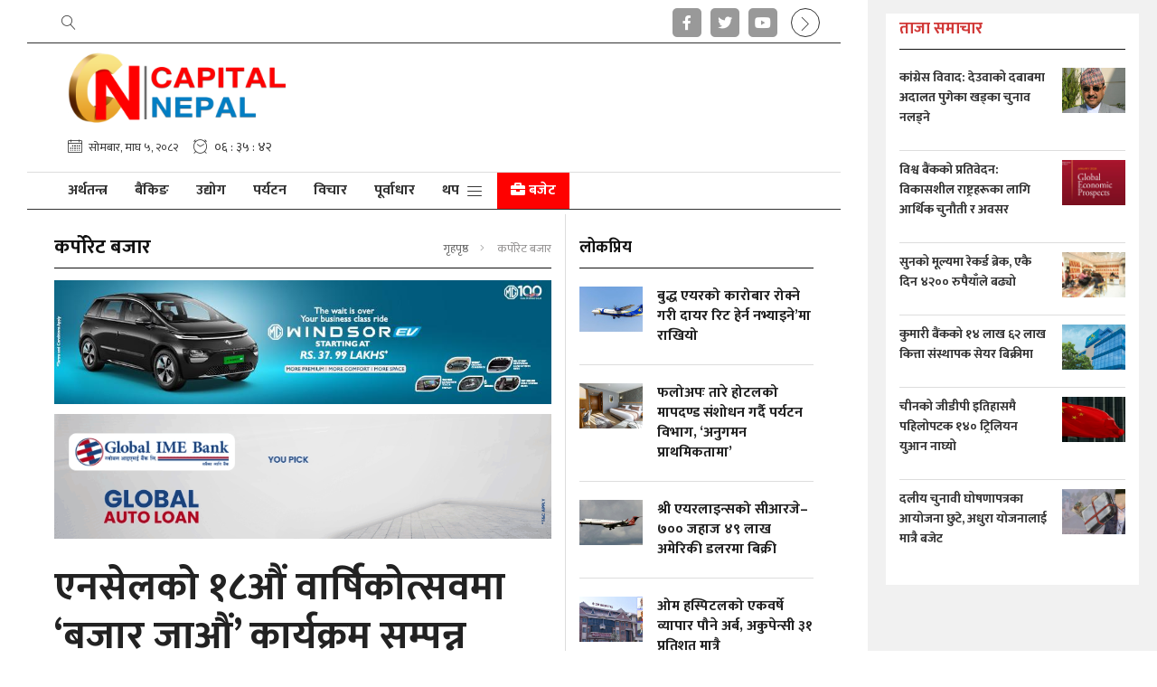

--- FILE ---
content_type: text/html; charset=UTF-8
request_url: https://www.capitalnepal.com/detail/42282
body_size: 13904
content:
<!--<header>-->
<!DOCTYPE html>
<html>

<head>
    
    <meta charset="">
    <meta http-equiv="X-UA-Compatible" content="ie=edge">
    <meta name="format-detection" content="telephone=no">
    <meta name="viewport" content="width=device-width, initial-scale=1">

    <title>एनसेलको १८औं वार्षिकोत्सवमा ‘बजार जाऔं’ कार्यक्रम सम्पन्न  - क्यापिटल नेपाल :: Capital Nepal - Nepali News Portal</title>
<meta property="og:title" content="एनसेलको १८औं वार्षिकोत्सवमा ‘बजार जाऔं’ कार्यक्रम सम्पन्न " />
<meta property="og:url" content="https://www.capitalnepal.com/detail/42282/" />
<meta property="og:description" content="" />
<meta property="og:image" content="https://www.capitalnepal.com/uploads/posts/380315622_357937813237233_7277437995372010222_n1695274075.jpg" />
<meta property="og:type" content="article" />
<meta property="og:site_name " content="एनसेलको १८औं वार्षिकोत्सवमा ‘बजार जाऔं’ कार्यक्रम सम्पन्न " />
<meta name="twitter:card" content="summary_large_image">
<meta name="twitter:site" content="">
<meta name="twitter:title" content="एनसेलको १८औं वार्षिकोत्सवमा ‘बजार जाऔं’ कार्यक्रम सम्पन्न ">
<meta name="twitter:description" content="">
<meta name="twitter:image" content="https://www.capitalnepal.com/uploads/posts/380315622_357937813237233_7277437995372010222_n1695274075.jpg">
<meta http-equiv="Content-Security-Policy" content="upgrade-insecure-requests">
<meta name="robots" content="index,follow" />
<meta name="keywords"
    content="एनसेलको, १८औं, वार्षिकोत्सवमा, ‘बजार, जाऔं’, कार्यक्रम, सम्पन्न , क्यापिटल नेपाल, एनसेलको १८औं वार्षिकोत्सवमा ‘बजार जाऔं’ कार्यक्रम सम्पन्न " />
    <meta name="author" content="क्यापिटल नेपाल :: एनसेलको १८औं वार्षिकोत्सवमा ‘बजार जाऔं’ कार्यक्रम सम्पन्न " />
<meta name="description" content="" />
<meta name="subject" content="Capital Nepal - Nepali News Portal">
<meta name="publisher" content="Capital Nepal - Nepali News Portal">

    <link rel="profile" href="https://gmpg.org/xfn/11">
    <link rel="icon" href="https://www.capitalnepal.com/themes/capitalnepal/images/favicon.png">
    <!--<main css>-->
    <link rel="stylesheet" href="https://www.capitalnepal.com/themes/capitalnepal/css/owl-carousel.css" type="text/css">
    <link rel="stylesheet" href="https://www.capitalnepal.com/themes/capitalnepal/css/animate.css" type="text/css">
    <link rel="stylesheet" href="https://www.capitalnepal.com/themes/capitalnepal/css/bootstrap.min.css" type="text/css">
    <link rel="stylesheet" href="https://cdn.linearicons.com/free/1.0.0/icon-font.min.css">
    <link rel="stylesheet" href="https://pro.fontawesome.com/releases/v5.10.0/css/all.css" type="text/css">
    <link rel="stylesheet" href="https://www.capitalnepal.com/themes/capitalnepal/css/magnific-popup.css" type="text/css" />
    <link rel="stylesheet" href="https://www.capitalnepal.com/themes/capitalnepal/css/news-ticker.css" type="text/css" />
    <link rel="stylesheet" href="https://www.capitalnepal.com/themes/capitalnepal/css/metisMenu.css" type="text/css" />
    <link rel="stylesheet" href="https://www.capitalnepal.com/themes/capitalnepal/css/style.css?v=1.9.0" type="text/css" />
    <link rel="stylesheet" href="https://www.capitalnepal.com/themes/capitalnepal/css/custom.css?v=1.0.0.0.4" type="text/css" />
    <!-- Google tag (gtag.js) -->
    <script async src="https://www.googletagmanager.com/gtag/js?id=G-DSXWVB2DW8"></script>
    <script>
        window.dataLayer = window.dataLayer || [];

        function gtag() {
            dataLayer.push(arguments);
        }
        gtag('js', new Date());

        gtag('config', 'G-DSXWVB2DW8');
    </script>

    <script async src="https://www.googletagmanager.com/gtag/js?id=UA-115570339-1"></script>
    <script>
        window.dataLayer = window.dataLayer || [];

        function gtag() {
            dataLayer.push(arguments);
        }
        gtag('js', new Date());
        gtag('config', 'UA-115570339-1');
    </script>

    <script type='text/javascript'
        src='https://platform-api.sharethis.com/js/sharethis.js?time=20260119122034#property=63e0c579501e200012b729a7&product=sop'
        async='async'></script>
</head>

<body class="sampadakiya-right-hide sampadakiya-right-default jacket-bigyaapan-open">

<!--<popup>-->
    


<!--</popup>-->

<!--<header>-->
<!--<mobile nav>-->
<div class="primary-panel">
    <div class="close-box"><span class="main-title">नेभिगेसन<span class="menu-close"><span
                    class="left-icon lnr lnr-cross"></span></span></span></div>
    <div class="menu-box">
        <!--<navigation starts>-->
<div class="navigation_boxs">

    <ul class="sidebar" id="side-menu">
        <li><a href="https://www.capitalnepal.com" title="गृहपृष्ठ" class="">गृहपृष्ठ</a></li>
                                    <li><a title="अर्थतन्त्र"
                        href="https://www.capitalnepal.com/arthatantra">अर्थतन्त्र</a>
                </li>
                                                <li><a title="बैंकिङ"
                        href="https://www.capitalnepal.com/banking">बैंकिङ</a>
                </li>
                                                <li><a title="उद्योग"
                        href="https://www.capitalnepal.com/udhyog">उद्योग</a>
                </li>
                                                <li><a title="पर्यटन"
                        href="https://www.capitalnepal.com/paryatan">पर्यटन</a>
                </li>
                                                <li><a title="विचार"
                        href="https://www.capitalnepal.com/bichar">विचार</a>
                </li>
                                                <li><a title="पूर्वाधार"
                        href="https://www.capitalnepal.com/purwadhar">पूर्वाधार</a>
                </li>
                                        <li>
                <a title="अन्य"><span class="fal fa-chevron-down arrow"></span>
                    अन्य
                </a>
                <ul class="mm-collapse">
                                                                                                        <li><a title="राजनीति"
                                        href="https://www.capitalnepal.com/rajaneeti">राजनीति</a>
                                </li>
                                                                                                                                                            <li><a title="प्रविधि"
                                        href="https://www.capitalnepal.com/suchana-prabidhi">प्रविधि</a>
                                </li>
                                                                                                                                                            <li><a title="समाज"
                                        href="https://www.capitalnepal.com/samaj">समाज</a>
                                </li>
                                                                                                                                                            <li><a title="सम्पादकीय"
                                        href="https://www.capitalnepal.com/editorial">सम्पादकीय</a>
                                </li>
                                                                                                                                                            <li><a title="सेयर"
                                        href="https://www.capitalnepal.com/share">सेयर</a>
                                </li>
                                                                                                                                                            <li><a title="कर्पोरेट बजार"
                                        href="https://www.capitalnepal.com/corporate-bajar">कर्पोरेट बजार</a>
                                </li>
                                                                                                                                                            <li><a title="सिफारिस"
                                        href="https://www.capitalnepal.com/referred">सिफारिस</a>
                                </li>
                                                                                                                                                            <li><a title="कला / साहित्य"
                                        href="https://www.capitalnepal.com/kala-sahitya">कला / साहित्य</a>
                                </li>
                                                                                                                                                            <li><a title="कृषि"
                                        href="https://www.capitalnepal.com/krishi">कृषि</a>
                                </li>
                                                                                                                                                            <li><a title="सहकारी"
                                        href="https://www.capitalnepal.com/sahakari">सहकारी</a>
                                </li>
                                                                                                                                                            <li><a title="फोटो फिचर"
                                        href="https://www.capitalnepal.com/photo-gallery">फोटो फिचर</a>
                                </li>
                                                                                                                                                            <li><a title="अटो"
                                        href="https://www.capitalnepal.com/auto">अटो</a>
                                </li>
                                                                                                                                                            <li><a title="रोजगार"
                                        href="https://www.capitalnepal.com/rojagar">रोजगार</a>
                                </li>
                                                                                                                                                            <li><a title="स्टार्टअप"
                                        href="https://www.capitalnepal.com/startup">स्टार्टअप</a>
                                </li>
                                                                                                                                                            <li><a title="अन्तर्राष्ट्रिय"
                                        href="https://www.capitalnepal.com/antarastriya">अन्तर्राष्ट्रिय</a>
                                </li>
                                                                                                                                                            <li><a title="जीवनशैली"
                                        href="https://www.capitalnepal.com/jiwan-shaili">जीवनशैली</a>
                                </li>
                                                                                                                                                            <li><a title="क्यापिटल विशेष"
                                        href="https://www.capitalnepal.com/capital-bishesh">क्यापिटल विशेष</a>
                                </li>
                                                                                                                                    </ul>
            </li>
            </ul>
</div>
        <div class="items">
            <span class="main-title"><span class="fas fa-briefcase mr-2"></span>बजेट</span>
            <!--<navigation starts>-->
<div class="navigation_boxs">

    <ul class="sidebar" id="side-menu"> 
           
                                     
                                                    <li><a href="https://www.capitalnepal.com/budget-82-83" title="बजेट ०८२/०८३"
                                    class="">बजेट ०८२/०८३</a></li>
                                                    <li><a href="https://www.capitalnepal.com/budget-80-81" title="बजेट ०८०/०८१"
                                    class="">बजेट ०८०/०८१</a></li>
                                                    <li><a href="https://www.capitalnepal.com/budget-78-80" title="बजेट ०७९/०८०"
                                    class="">बजेट ०७९/०८०</a></li>
                                            
                        </ul>
</div>
        </div>

        <div class="items">
<span class="main-title">सोसल मिडिया</span>
    <ul class="panel-menu">
                    <li><a href="https://www.facebook.com/CapitalMagazineNepal" target="_blank"><span class="pan-icon fab fa-facebook-f"></span>Facebook</a></li>
        
                    <li><a href="https://twitter.com/capitalnepal1" target="_blank"><span class="pan-icon fab fa-twitter"></span>Twitter</a></li>
        
                    <li><a href="https://www.youtube.com/channel/UCYRRPb5NlKtEyNIMmVBxzQg" target="_blank"><span class="pan-icon fab fa-youtube"></span>YouTube</a></li>
            </ul>
</div>

        <div class="items" style="padding-bottom:4rem;">
<span class="main-title">हाम्रोबारे</span>
    <ul class="panel-menu normal-nav">
                    <li><a href="https://www.capitalnepal.com/page/about-us">हाम्रोबारे</a></li>
                    <li><a href="https://www.capitalnepal.com/page/advertise">विज्ञापन</a></li>
            </ul>
</div>

    </div>
</div>
<!--</mobile menu>-->
<!--</mobile menu>-->
<div class="budget-panel">
    <div class="close-box"><span class="main-title"><span class="fas fa-briefcase mr-2"></span>बजेट<span
                class="budget-close"><span class="left-icon lnr lnr-cross"></span></span></span></div>
    <div class="menu-box">
        <!--<navigation starts>-->
<div class="navigation_boxs">

    <ul class="sidebar" id="side-menu"> 
           
                                     
                                                    <li><a href="https://www.capitalnepal.com/budget-82-83" title="बजेट ०८२/०८३"
                                    class="">बजेट ०८२/०८३</a></li>
                                                    <li><a href="https://www.capitalnepal.com/budget-80-81" title="बजेट ०८०/०८१"
                                    class="">बजेट ०८०/०८१</a></li>
                                                    <li><a href="https://www.capitalnepal.com/budget-78-80" title="बजेट ०७९/०८०"
                                    class="">बजेट ०७९/०८०</a></li>
                                            
                        </ul>
</div>
        <div class="items">
<span class="main-title">सोसल मिडिया</span>
    <ul class="panel-menu">
                    <li><a href="https://www.facebook.com/CapitalMagazineNepal" target="_blank"><span class="pan-icon fab fa-facebook-f"></span>Facebook</a></li>
        
                    <li><a href="https://twitter.com/capitalnepal1" target="_blank"><span class="pan-icon fab fa-twitter"></span>Twitter</a></li>
        
                    <li><a href="https://www.youtube.com/channel/UCYRRPb5NlKtEyNIMmVBxzQg" target="_blank"><span class="pan-icon fab fa-youtube"></span>YouTube</a></li>
            </ul>
</div>

        <div class="items" style="padding-bottom:4rem;">
<span class="main-title">हाम्रोबारे</span>
    <ul class="panel-menu normal-nav">
                    <li><a href="https://www.capitalnepal.com/page/about-us">हाम्रोबारे</a></li>
                    <li><a href="https://www.capitalnepal.com/page/advertise">विज्ञापन</a></li>
            </ul>
</div>

    </div>
</div>

<div id="wrapper" class="wrapper container-fluid default-layout">
    <div class="row right-aside">
        <div id="aside-main" class="aside-main col-md-4">
            <div class="taja-section" id="taja-section">
                <div class="items taja-samachar-box samachar-box white-bg">
    <span class="cat-box">
        <span class="cat-tags"><span class="cat-name">ताजा समाचार</span></span>
    </span>
                    <div class="item-news media">
                            <a href="https://www.capitalnepal.com/detail/73131" title="कांग्रेस विवाद: देउवाको दबाबमा अदालत पुगेका खड्का चुनाव नलड्ने">
                    <span class="media-body">
                        <span class="main-title">कांग्रेस विवाद: देउवाको दबाबमा अदालत पुगेका खड्का चुनाव नलड्ने</span>
                    </span>
                    <figure class="ml-3">
                        <img src="https://www.capitalnepal.com/uploads/posts/350X220/Purna-Bahadur-Khadka1677669948-1760432066.jpg" alt="कांग्रेस विवाद: देउवाको दबाबमा अदालत पुगेका खड्का चुनाव नलड्ने">
                    </figure>
                </a>
                    </div>
                <div class="item-news media">
                            <a href="https://www.capitalnepal.com/detail/73130" title="विश्व बैंकको प्रतिवेदन: विकासशील राष्ट्रहरूका लागि आर्थिक चुनौती र अवसर">
                    <span class="media-body">
                        <span class="main-title">विश्व बैंकको प्रतिवेदन: विकासशील राष्ट्रहरूका लागि आर्थिक चुनौती र अवसर</span>
                    </span>
                    <figure class="ml-3">
                        <img src="https://www.capitalnepal.com/uploads/posts/350X220/outlock-1768801860.JPG" alt="विश्व बैंकको प्रतिवेदन: विकासशील राष्ट्रहरूका लागि आर्थिक चुनौती र अवसर">
                    </figure>
                </a>
                    </div>
                <div class="item-news media">
                            <a href="https://www.capitalnepal.com/detail/73129" title="सुनको मूल्यमा रेकर्ड ब्रेक, एकै दिन ४२०० रुपैयाँले बढ्यो">
                    <span class="media-body">
                        <span class="main-title">सुनको मूल्यमा रेकर्ड ब्रेक, एकै दिन ४२०० रुपैयाँले बढ्यो</span>
                    </span>
                    <figure class="ml-3">
                        <img src="https://www.capitalnepal.com/uploads/posts/350X220/gold1-1765777636.jpg" alt="सुनको मूल्यमा रेकर्ड ब्रेक, एकै दिन ४२०० रुपैयाँले बढ्यो">
                    </figure>
                </a>
                    </div>
                <div class="item-news media">
                            <a href="https://www.capitalnepal.com/detail/73128" title="कुमारी बैंकको १४ लाख ६२ लाख कित्ता संस्थापक सेयर बिक्रीमा">
                    <span class="media-body">
                        <span class="main-title">कुमारी बैंकको १४ लाख ६२ लाख कित्ता संस्थापक सेयर बिक्रीमा</span>
                    </span>
                    <figure class="ml-3">
                        <img src="https://www.capitalnepal.com/uploads/posts/350X220/kumari-bank-1754536271.jpeg" alt="कुमारी बैंकको १४ लाख ६२ लाख कित्ता संस्थापक सेयर बिक्रीमा">
                    </figure>
                </a>
                    </div>
                <div class="item-news media">
                            <a href="https://www.capitalnepal.com/detail/73127" title="चीनको जीडीपी इतिहासमै पहिलोपटक १४० ट्रिलियन युआन नाघ्यो">
                    <span class="media-body">
                        <span class="main-title">चीनको जीडीपी इतिहासमै पहिलोपटक १४० ट्रिलियन युआन नाघ्यो</span>
                    </span>
                    <figure class="ml-3">
                        <img src="https://www.capitalnepal.com/uploads/posts/350X220/china1690820749.png" alt="चीनको जीडीपी इतिहासमै पहिलोपटक १४० ट्रिलियन युआन नाघ्यो">
                    </figure>
                </a>
                    </div>
                <div class="item-news media">
                            <a href="https://www.capitalnepal.com/detail/73126" title="दलीय चुनावी घोषणापत्रका आयोजना छुटे, अधुरा योजनालाई मात्रै बजेट">
                    <span class="media-body">
                        <span class="main-title">दलीय चुनावी घोषणापत्रका आयोजना छुटे, अधुरा योजनालाई मात्रै बजेट</span>
                    </span>
                    <figure class="ml-3">
                        <img src="https://www.capitalnepal.com/uploads/posts/350X220/Sadak-1764674721.png" alt="दलीय चुनावी घोषणापत्रका आयोजना छुटे, अधुरा योजनालाई मात्रै बजेट">
                    </figure>
                </a>
                    </div>
            </div>
            </div>
                    </div>

        <div id="aside-right" class="aside-right col-md-8">

            <header id="header" class="new-header">
                <!--<topnav>-->
                <div class="top-nav-box">
                    <div class="container">
                        <div class="row">

                            <div class="slide-top col-sm-12 col-md-6">
                                <!--<navigation starts>-->
<div class="navigation_box tops slide-top">
    <ul>
    <li class="live-tv epaper news-search"><a href="javascript:void(0)" title="Search" data-toggle="modal" data-target="#search-now" title="Search"><span class="left-icon lnr lnr-magnifier"></span></a></li>
    </ul>
</div>
<!--</navigation ends>-->

                            </div>
                            <div class="top-left-menu col-md-6">
                                <!--<navigation starts>-->
<div class="navigation_box tops">
    <ul>

        

                    <li class="live-tv epaper"><a href="https://www.facebook.com/CapitalMagazineNepal" target="_blank" title="Facebook"><span class="left-icon fab fa-facebook-f"></span></a></li>
        
                    <li class="live-tv epaper"><a href="https://twitter.com/capitalnepal1" target="_blank" title="Twitter"><span class="left-icon fab fa-twitter"></span></a></li>
        
                    <li class="live-tv epaper"><a href="https://www.youtube.com/channel/UCYRRPb5NlKtEyNIMmVBxzQg" target="_blank" title="YouTube"><span class="left-icon fab fa-youtube"></span></a></li>
        
        <!-- /*Right Slide Sidebar */ -->
        <!--/*For left Slide Sidebar chnage in slide-top-nav.blade.php*/-->

        <li class="side-toggle side-toggle-fixed"><a class="toggle-btn toggle-right-btn active" href="javascript:void(0)" title=""><span class="left-icon lnr lnr-chevron-left"></span></a></li>

        <!-- <li class="live-tv epaper side-toggle"><a class="toggle-btn" href="javascript:void(0)" title=""><span
                    class="left-icon lnr lnr-chevron-left"></span></a></li> -->
        <!-- /*Right Slide Sidebar */ -->
    </ul>
</div>
<!--</navigation ends>-->
                            </div>

                        </div>
                    </div>
                </div>
                <!--</topnav>-->
                <div class="headwrap">
                    <div class="container">
                        <div class="row">
                            <!--<logo mobile>-->
                            <div class="logo-box mobile-sticky-header col-sm-12 col-md-12">
                                <a href="/" title="Capital Nepal - Nepali News Portal">
                                    <figure>
                                                                                    <img src="https://www.capitalnepal.com/themes/capitalnepal/images/logo.png?v=1.2" alt="Capital Nepal - Nepali News Portal" />
                                                                            </figure>
                                </a>

                                <span class="menu-toggle"><span class="left-icon lnr lnr-menu"></span></span>
                                <span class="search-top"><a href="javascript:void(0)" title="Search" data-toggle="modal"
                                        data-target="#search-now" title="Search"><span
                                            class="left-icon lnr lnr-magnifier"></span></a></span>
                                <span class="toggle-left-btn-ipad"><span
                                        class="left-icon lnr lnr-chevron-right"></span></span>
                            </div>
                            <!--</logo mobile>-->

                                                            <!--<right logo>-->
                                <div class="logo-box col-sm-12 col-md-12">
                                    <div class="row logo-bigyaapan-box">
                                        <div class="logo-left-box col-sm-4 col-md-4">
                                            <a href="/" title="Capital Nepal - Nepali News Portal">
                                                <figure>
                                                                                                            <img src="https://www.capitalnepal.com/themes/capitalnepal/images/logo.png?v=1.2" alt="Capital Nepal - Nepali News Portal" />
                                                                                                    </figure>
                                            </a>

                                            <span class="menu-toggle"><span
                                                    class="left-icon lnr lnr-menu"></span></span>
                                            <span class="search-top"><a href="javascript:void(0)" title="Search"
                                                    data-toggle="modal" data-target="#search-now" title="Search"><span
                                                        class="left-icon lnr lnr-magnifier"></span></a></span>
                                            <span class="toggle-left-btn-ipad"><span
                                                    class="left-icon lnr lnr-chevron-right"></span></span>


                                        </div>
                                        
                                    </div>
                                </div>
                                <!--</right logo>-->

                            

                            <!--<current date>-->
                            <div class="date-line-box col-sm-12 col-md-12">
                                <div class="row top-current-date">
                                    <div class="current-date nepali-date new-date col-sm-12 col-md-12">
     <span class="icon-text date-icon">
        <span class="left-icon lnr lnr-calendar-full"></span><span class="main-title date-title">सोमबार, माघ ५, २०८२</span>
    </span>
    <span class="icon-text time-icon">
        <span class="left-icon lnr lnr-clock"></span><span class="main-title time-title" id="time"></span>
    </span>
</div>

                                </div>
                            </div>

                        </div>
                    </div>
                </div>

                <div class="main-menu">
                    <div class="container">
                        <div class="row header-main">
                            <span class="search-top search-top-fixed"><a href="javascript:void(0)" title="Search"
                                    data-toggle="modal" data-target="#search-now"><span
                                        class="left-icon lnr lnr-magnifier"></span></a></span>
                            <div class="col-md-12 navigation-box">

                                <!--<navigation starts>-->

<div class="navigation_box mains">
    <!--For Left slide sidebar-->
    <!-- <ul> -->
    <!--For Left slide sidebar-->

    <!--For Right slide sidebar-->
    <ul class="ml-auto">
        <!--For Right slide sidebar-->

        <li class="home-text "><a href="https://www.capitalnepal.com"
                title="गृहपृष्ठ"><img src="https://www.capitalnepal.com/themes/capitalnepal/images/home-icon.png" alt=""></a></li>
                        <li class="">
            <a href="https://www.capitalnepal.com/arthatantra" title="अर्थतन्त्र"
                class="">
                अर्थतन्त्र
            </a>
        </li>
                                <li class="">
            <a href="https://www.capitalnepal.com/banking" title="बैंकिङ"
                class="">
                बैंकिङ
            </a>
        </li>
                                <li class="">
            <a href="https://www.capitalnepal.com/udhyog" title="उद्योग"
                class="">
                उद्योग
            </a>
        </li>
                                <li class="">
            <a href="https://www.capitalnepal.com/paryatan" title="पर्यटन"
                class="">
                पर्यटन
            </a>
        </li>
                                <li class="">
            <a href="https://www.capitalnepal.com/bichar" title="विचार"
                class="">
                विचार
            </a>
        </li>
                                <li class="">
            <a href="https://www.capitalnepal.com/purwadhar" title="पूर्वाधार"
                class="">
                पूर्वाधार
            </a>
        </li>
                


        
        <li class="more-menu"><a class="menu-toggle" title="थप" href="javascript:void(0)">थप<span
                    class="left-icon lnr lnr-menu"></span></a></li>
        <li><a class="special-selected budget-toggle" href="javascript:void(0)" title="बजेट ०७९/०८०"
                class=""><span class="fas fa-briefcase"></span> बजेट</a></li>

                

    
</div>                            </div>
                            <span class="side-toggle side-toggle-fixed"><a class="toggle-btn toggle-right-btn active"
                                    href="javascript:void(0)" title=""><span
                                        class="left-icon lnr lnr-chevron-left"></span></a></span>

                        </div>
                    </div>
                </div>

                <!--<break news>-->
                
                <!--</break news>-->

                <!--<section bigyaapan>-->
                                    
                                    
                <!--<section bigyaapan>-->
            </header>
            <!--</header>-->
<!--</header>-->
            
<!--<content>-->
<div id="content">
    <div class="container">
    <!--<middle section>-->

    <div class="row">
        <!--<left side>-->
        <aside class="left-side col-sm-8 col-md-8">
            <div class="in-content white-bg">
                <section class="section content-editor">
                    <span class="cat-box">
                        <span class="cat-tags"><span class="cat-name">कर्पोरेट बजार</span>
                            <ul class="breadcrumbs float-right">
                                <li class="first"><a href="https://www.capitalnepal.com" title="गृहपृष्ठ">गृहपृष्ठ</a>
                                </li>
                                <li class="active">कर्पोरेट बजार</li>
                            </ul>
                        </span>
                    </span>

                    <!--<full bigyapan>-->
                                        <section class="section full-bigyapan mt-2 mb-3">
                        <a href="" target="_blank" title="Mg">
        <img src="https://www.capitalnepal.com/uploads/bigyaapan/25979400.jpg" alt="Mg" class="desktop-ad" /></a>
                    <a href="" target="_blank" title="Mg">
                <img src="https://www.capitalnepal.com/uploads/bigyaapan/26114100.jpg" alt="Mg" class="mobile-ad" />
            </a>
        
                    <a href="https://www.globalimebank.com/products/loans/gibl-auto-loan/" target="_blank" title="GIBL inside">
        <img src="https://www.capitalnepal.com/uploads/bigyaapan/72385200.gif" alt="GIBL inside" class="desktop-ad" /></a>
                    <a href="https://www.globalimebank.com/products/loans/gibl-auto-loan/" target="_blank" title="GIBL inside">
                <img src="https://www.capitalnepal.com/uploads/bigyaapan/72522400.gif" alt="GIBL inside" class="mobile-ad" />
            </a>
        
                            </section>
                                        <!--</full bigyapan>-->

                    <div class="title-names col-md-12">
                        <span class="news-big-title">एनसेलको १८औं वार्षिकोत्सवमा ‘बजार जाऔं’ कार्यक्रम सम्पन्न </span>

                        <span class="news-sub-heading"></span>

                        <div class="row authors-box mb-2">
                                                            <div class="items author-pic col-sm-6 col-md-5">
                                    <div class="media">
                                        <div class="mr-3">
                                                                                        <a href="https://www.capitalnepal.com/author/1"
                                                title="क्यापिटल नेपाल">

                                                <img src="https://www.capitalnepal.com/uploads/authors/11936800.png" class="author rounded-circle"
                                                    alt="क्यापिटल नेपाल">
                                            </a>
                                                                                    </div>
                                        <div class="media-body">
                                            <span class="main-title">
                                                                                                <a href="https://www.capitalnepal.com/author/1"
                                                    title="क्यापिटल नेपाल">
                                                    <span class="main-title">क्यापिटल नेपाल</span>
                                                </a>
                                                                                            </span>
                                            <span class="designation">बिहीबार, असोज ४, २०८०</span>
                                        </div>
                                    </div>
                                </div>
                            
                            <div class="share-box col-sm-6  col-md-7 ">
                                <span class="total-share count" id="totalShareCount"></span>
                                <div class="share-now sharethis-inline-share-buttons"></div>
                            </div>


                        </div>

                        <!--<full bigyapan>-->
                                                <section class="section full-bigyapan mt-3">
                            <a href="https://laxmihyundai.com/enquiry?utm_source=onlineportal&amp;utm_medium=Capital+Eye" target="_blank" title="hyundai">
        <img src="https://www.capitalnepal.com/uploads/bigyaapan/08669200.gif" alt="hyundai" class="desktop-ad" /></a>
                    <a href="https://laxmihyundai.com/enquiry?utm_source=onlineportal&amp;utm_medium=Capital+Eye" target="_blank" title="hyundai">
                <img src="https://www.capitalnepal.com/uploads/bigyaapan/14901200.gif" alt="hyundai" class="mobile-ad" />
            </a>
        
                    <a href="https://www.nabilbank.com/individual" target="_blank" title="Nabil Bank">
        <img src="https://www.capitalnepal.com/uploads/bigyaapan/05450100.gif" alt="Nabil Bank" class="desktop-ad" /></a>
                    <a href="https://www.nabilbank.com/individual" target="_blank" title="Nabil Bank">
                <img src="https://www.capitalnepal.com/uploads/bigyaapan/05514400.gif" alt="Nabil Bank" class="mobile-ad" />
            </a>
        
                                </section>
                                                <!--</full bigyapan>-->
                    </div>

                    <!--<featured image>-->
                                        <div class="featured-images">
                                                <figure>
                                                        <img src="https://www.capitalnepal.com/uploads/posts/380315622_357937813237233_7277437995372010222_n1695274075.jpg">
                            <figcaption class="caption-line">
                                
                            </figcaption>
                                                    </figure>
                                            </div>
                    <!--</featured image>-->
                    


                </section>

                <div class="row">
                    <div class="detail-box col-md-12">
                        <div class="editor-box">
                            

                        

                        <p style="text-align: justify;">काठमाडौं। मोबाइल सेवा प्रदायक एनसेल आजियाटा लिमिटेडले १८औं वार्षिकोत्सवको अवसरमा &lsquo;बजार जाऔं&rsquo; (गो टु मार्केट) कार्यक्रम सम्पन्न गरेको छ। यस कार्यक्रमअन्तर्गत एनसेलका उच्चपदस्त अधिकारीलगायत अन्य कर्मचारी देशैभरका विभिन्न एनसेल सेन्टर र आधिकारिक खुद्रा बिक्रेताका पसल&ndash;पसल गएर प्रत्यक्ष अन्तरक्रिया गरेका थिए।</p>

<p style="text-align: justify;">&lsquo;बजार जाऔं&rsquo; ग्राहकहरुका गुनासा, सल्लाह र सुझावहरु व्यक्तिगत रुपमा सुनेर त्यसलाई सम्बोधन गर्ने एनसेलको प्रतिबद्धताअनुरुप आयोजना गरिएको कार्यक्रम हो। कम्पनीको ब्रान्ड वाचा &lsquo;आज, भोलि, सधैं सँगै&rsquo; अन्तर्गत रही वार्षिकोत्सवको थिम &lsquo;हामी तपाईंकै लागि&rsquo; अनुसार यो बजार भ्रमण कार्यक्रमको आयोजना गरिएको हो। एनसेलले आफ्नो सिद्धान्तमा केन्द्रित रहेर नेपाल र नेपालीकै लागि निरन्तर गुणस्तरिय सेवा प्रदान गर्न प्रतिबद्ध रहेको जनाएको छ।&nbsp;</p>

<p style="text-align: justify;">आम उपभोक्ताको निरन्तरको साथ र सहयोगका लागि व्यक्तिगत रूपमा धन्यवाद दिन र उनीहरुका कुरा बुझ्न एनसेलका प्रमुख कार्यकारी अधिकृत एवम् प्रबन्ध निर्देशक जाब्बोर कायुमोभलगायत व्यवस्थपनका उच्चपदस्थ अधिकारीहरुले आइतबार एनसेल सेन्टरहरु र खुद्रा विक्रेताका पसलहरुमा भ्रमण गरेका थिए। भ्रमणका दौरान ग्राहकहरूसँग अन्तरक्रिया गरी उनीहरूका समस्याहरू समाधान गर्ने, सहजीकरणका लागि सहयोग गर्दै सल्लाह र सुझाव लिएका थिए।</p><div class="insert-ad"><div class="items"><a href="https://www.acplnepal.com/" title="Arghakhachi cement" target="_blank"><img src="https://www.capitalnepal.com/uploads/bigyaapan/14582000.gif" alt="Arghakhachi cement"/></a></div></div><div class="insert-ad"><div class="items"><a href="https://www.shreesteels.com.np/" title="Shree Steel" target="_blank"><img src="https://www.capitalnepal.com/uploads/photos/Aashish/vid-20210927-wa0021.gif" alt="Shree Steel"/></a></div></div>

<p><img alt="379664665_1023105902204853_5395203718134944300_n1695274094.jpg" src="https://www.capitalnepal.com/uploads/posts/379664665_1023105902204853_5395203718134944300_n1695274094.jpg" /></p>

<p style="text-align: justify;">&lsquo;ग्राहकप्रतिको हाम्रो प्रतिबद्घताले एनसेललाई परिभाषित गर्दछ र यसले हाम्रा ग्राहकलाई बुझ्न थप मद्दत गर्दछ। ग्राहक भनेको &lsquo;किङ अफ मार्केट&rsquo; हुन् भन्ने हामीले बुझेका छौं,&rsquo; एनसेलका प्रमुख कार्यकारी अधिकृत एवम् प्रबन्ध निर्देशक कायुमोभले भने, &lsquo; त्यसैले आफ्ना ग्राहकको सुझाव सल्लाह र गुनासाहरु केही भए त्यस बारे बुझ्न र उहाँहरुको आवश्यकता के छ भनेर हामीले थाहा पाउन आवश्यक छ। त्यसैले बजार गएर ग्राहकसँग कुराकानी गर्न जरुरी छ भन्ने हाम्रो विश्वास हो।&rsquo;&nbsp;</p>

<p style="text-align: justify;">बजार भ्रमणका बेलामा प्रमुख कार्यकारी अधिकृत जाब्बोर, कम्पनीका उच्चपदस्त अधिकारीहरु र अन्य सबै कर्मचारीहरुले आ&ndash;आफ्नो तोकिएका क्षेत्रहरुमा गरि देशैभरका सबै एनसेल सेन्टरहरु र ५०० भन्दा बढी खुद्रा बिक्रेताहरुका पसल&ndash;पसलमा पुगेका थिए। साथै ग्राहक, उपभोक्ताहरु र बिक्रेताहरुसँग प्रत्यक्ष अन्तरक्रिया गरी मायाको चिनोसमेत वितरण गरेका थिए।</p>

<p style="text-align: justify;">&lsquo;हामी तपाईंकै लागि&rsquo; थिम अन्तर्गत १८औं वार्षिकोत्सवको अवसरमा अन्य कार्यक्रमहरुको पनि आयोजना गरिनेछन्। त्यस्ता कार्यक्रमहरुमा मानव विकास सूचकांक न्यून भएका क्षेत्रमा स्वास्थ्य शिविर, रक्तदान, वृक्षारोपण, लैनचौर मैदानमा मैत्रीपूर्ण फुटबल खेल, ग्राहकहरुसँग अन्तरक्रिया गर्न सेलिब्रेटीहरुको एनसेल सेन्टरहरुमा भ्रमण लगायत रहेका छन्।</p>

<p><img alt="381208923_1312999585993708_5621154428693983546_n1695274116.jpg" src="https://www.capitalnepal.com/uploads/posts/381208923_1312999585993708_5621154428693983546_n1695274116.jpg" /></p></p>

                        <!--< incontent ad full bigyapan>-->
                        
                        <!--</full bigyapan>-->

                    </div>
                    <!--</editor-box>-->

                    <!--<publish date>-->

                    <div class="row published-box">
                        <div class="published-date col-md-12">
                            <span class="pub-date">प्रकाशित मिति: बिहीबार, असोज ४, २०८०&nbsp;<span class="fa fa-clock-o"></span> ११:११</span>
                        </div>
                    </div>

                </div>
            </div>
            <!--</publish date>-->

            <!--<full bigyapan>-->
                        <section class="section full-bigyapan mt-1 mb-1 mb-2">
                <a href="https://www.instagram.com/royalenfield.np/?igsh=ZzVub2IwN282aDZ4#" target="_blank" title="royal enfiel inside">
        <img src="https://www.capitalnepal.com/uploads/bigyaapan/34904600.gif" alt="royal enfiel inside" class="desktop-ad" /></a>
                    <a href="https://www.instagram.com/royalenfield.np/?igsh=ZzVub2IwN282aDZ4#" target="_blank" title="royal enfiel inside">
                <img src="https://www.capitalnepal.com/uploads/bigyaapan/66540500.gif" alt="royal enfiel inside" class="mobile-ad" />
            </a>
        
                    </section>
                        <!--</full bigyapan>-->


            <!--<facebook like box>-->
            <div class="comment-box">
                <div class="cat-box">
                    <span class="cat-tags">प्रतिक्रिया दिनुहोस्</span>
                </div>
                <span>
                    <div class="fb-comments" data-href="https://www.capitalnepal.com/detail/42282" data-width="" data-numposts="50">
                    </div>
                </span>
            </div>
            <!--</facebook like box>-->


            <div class="row related-more">

                <div class="main-stories d-block w-100">
                    <div class="main-news-cat half-thumbs">
                                                <div class="extra-title col-md-12">
                            <span class="cat-box">
                                <span class="cat-tags">थप समाचार</span>
                            </span>
                            <!--<more news>-->
                            <div class="col-md-12 p-0">
                                <div class="row fit-row">
                                                                        <div class="more-thumbs col-md-6">
                                        <div class="items more-item">
                                            <a href="https://www.capitalnepal.com/detail/73129" title="सुनको मूल्यमा रेकर्ड ब्रेक, एकै दिन ४२०० रुपैयाँले बढ्यो">
                                                <figure><img
                                                        src="https://www.capitalnepal.com/uploads/posts/350X220/gold1-1765777636.jpg"
                                                        alt="सुनको मूल्यमा रेकर्ड ब्रेक, एकै दिन ४२०० रुपैयाँले बढ्यो" />
                                                    <span class="cat-name">सोमबार, माघ ५, २०८२</span>
                                                    <span class="main-title">सुनको मूल्यमा रेकर्ड ब्रेक, एकै दिन ४२०० रुपैयाँले बढ्यो</span>
                                                </figure>
                                            </a>
                                        </div>
                                    </div>
                                                                        <div class="more-thumbs col-md-6">
                                        <div class="items more-item">
                                            <a href="https://www.capitalnepal.com/detail/73104" title="लगानी बोर्डद्वारा एकल विन्दु सेवा केन्द्र सञ्चालन गर्ने, १४ वटा निकायले तोके फोकल पर्सन">
                                                <figure><img
                                                        src="https://www.capitalnepal.com/uploads/posts/350X220/618441686_859568200300769_4464169014407339116_n-1768737546.jpg"
                                                        alt="लगानी बोर्डद्वारा एकल विन्दु सेवा केन्द्र सञ्चालन गर्ने, १४ वटा निकायले तोके फोकल पर्सन" />
                                                    <span class="cat-name">आइतबार, माघ ४, २०८२</span>
                                                    <span class="main-title">लगानी बोर्डद्वारा एकल विन्दु सेवा केन्द्र सञ्चालन गर्ने, १४ वटा निकायले तोके फोकल पर्सन</span>
                                                </figure>
                                            </a>
                                        </div>
                                    </div>
                                                                        <div class="more-thumbs col-md-6">
                                        <div class="items more-item">
                                            <a href="https://www.capitalnepal.com/detail/73000" title="सुनचाँदीको मूल्य निरन्तर उकालो, आज तोलामा ७०० रुपैयाँले बढ्यो सुन">
                                                <figure><img
                                                        src="https://www.capitalnepal.com/uploads/posts/350X220/gold1-1765777636.jpg"
                                                        alt="सुनचाँदीको मूल्य निरन्तर उकालो, आज तोलामा ७०० रुपैयाँले बढ्यो सुन" />
                                                    <span class="cat-name">शुक्रबार, माघ २, २०८२</span>
                                                    <span class="main-title">सुनचाँदीको मूल्य निरन्तर उकालो, आज तोलामा ७०० रुपैयाँले बढ्यो सुन</span>
                                                </figure>
                                            </a>
                                        </div>
                                    </div>
                                                                        <div class="more-thumbs col-md-6">
                                        <div class="items more-item">
                                            <a href="https://www.capitalnepal.com/detail/72962" title="प्रतितोला १५०० रुपैयाँले घट्यो सुन, चार दिनपछि सुनचाँदी मूल्यमा गिरावट">
                                                <figure><img
                                                        src="https://www.capitalnepal.com/uploads/posts/350X220/gold1-1765777636.jpg"
                                                        alt="प्रतितोला १५०० रुपैयाँले घट्यो सुन, चार दिनपछि सुनचाँदी मूल्यमा गिरावट" />
                                                    <span class="cat-name">बिहीबार, माघ १, २०८२</span>
                                                    <span class="main-title">प्रतितोला १५०० रुपैयाँले घट्यो सुन, चार दिनपछि सुनचाँदी मूल्यमा गिरावट</span>
                                                </figure>
                                            </a>
                                        </div>
                                    </div>
                                                                        <div class="more-thumbs col-md-6">
                                        <div class="items more-item">
                                            <a href="https://www.capitalnepal.com/detail/72945" title="सिटिजन्स लाइफद्वारा काठमाडौं इन्स्टिच्युटलाई बाल अस्पताल निर्माण गर्न आर्थिक सहयोग">
                                                <figure><img
                                                        src="https://www.capitalnepal.com/uploads/posts/350X220/612249359_1898487120765770_2887876730879258184_n-1768399035.jpg"
                                                        alt="सिटिजन्स लाइफद्वारा काठमाडौं इन्स्टिच्युटलाई बाल अस्पताल निर्माण गर्न आर्थिक सहयोग" />
                                                    <span class="cat-name">बुधबार, पुस ३०, २०८२</span>
                                                    <span class="main-title">सिटिजन्स लाइफद्वारा काठमाडौं इन्स्टिच्युटलाई बाल अस्पताल निर्माण गर्न आर्थिक सहयोग</span>
                                                </figure>
                                            </a>
                                        </div>
                                    </div>
                                                                        <div class="more-thumbs col-md-6">
                                        <div class="items more-item">
                                            <a href="https://www.capitalnepal.com/detail/72938" title="वीरगञ्जको स्काइलाइन इन्फ्राको व्यापारमा ७ गुणाले बढ्यो, एक अर्ब बढी ऋण">
                                                <figure><img
                                                        src="https://www.capitalnepal.com/uploads/posts/350X220/skyline-1768393729.jpg"
                                                        alt="वीरगञ्जको स्काइलाइन इन्फ्राको व्यापारमा ७ गुणाले बढ्यो, एक अर्ब बढी ऋण" />
                                                    <span class="cat-name">बुधबार, पुस ३०, २०८२</span>
                                                    <span class="main-title">वीरगञ्जको स्काइलाइन इन्फ्राको व्यापारमा ७ गुणाले बढ्यो, एक अर्ब बढी ऋण</span>
                                                </figure>
                                            </a>
                                        </div>
                                    </div>
                                                                    </div>
                            </div>
                        </div>
                                                <!--</more news>-->

                    </div>


                </div>
            </div>

        </aside>

        <!--</left side>-->

        <!--<right side>-->
        <div class="right-side innerpages col-sm-4 col-md-4">
            <div class="aside-main for-mobile-only right-side-mobile-only col-md-4">
                <div class="items taja-samachar-box samachar-box white-bg">
    <span class="cat-box">
        <span class="cat-tags"><span class="cat-name">ताजा समाचार</span></span>
    </span>
                    <div class="item-news media">
                            <a href="https://www.capitalnepal.com/detail/73131" title="कांग्रेस विवाद: देउवाको दबाबमा अदालत पुगेका खड्का चुनाव नलड्ने">
                    <span class="media-body">
                        <span class="main-title">कांग्रेस विवाद: देउवाको दबाबमा अदालत पुगेका खड्का चुनाव नलड्ने</span>
                    </span>
                    <figure class="ml-3">
                        <img src="https://www.capitalnepal.com/uploads/posts/350X220/Purna-Bahadur-Khadka1677669948-1760432066.jpg" alt="कांग्रेस विवाद: देउवाको दबाबमा अदालत पुगेका खड्का चुनाव नलड्ने">
                    </figure>
                </a>
                    </div>
                <div class="item-news media">
                            <a href="https://www.capitalnepal.com/detail/73130" title="विश्व बैंकको प्रतिवेदन: विकासशील राष्ट्रहरूका लागि आर्थिक चुनौती र अवसर">
                    <span class="media-body">
                        <span class="main-title">विश्व बैंकको प्रतिवेदन: विकासशील राष्ट्रहरूका लागि आर्थिक चुनौती र अवसर</span>
                    </span>
                    <figure class="ml-3">
                        <img src="https://www.capitalnepal.com/uploads/posts/350X220/outlock-1768801860.JPG" alt="विश्व बैंकको प्रतिवेदन: विकासशील राष्ट्रहरूका लागि आर्थिक चुनौती र अवसर">
                    </figure>
                </a>
                    </div>
                <div class="item-news media">
                            <a href="https://www.capitalnepal.com/detail/73129" title="सुनको मूल्यमा रेकर्ड ब्रेक, एकै दिन ४२०० रुपैयाँले बढ्यो">
                    <span class="media-body">
                        <span class="main-title">सुनको मूल्यमा रेकर्ड ब्रेक, एकै दिन ४२०० रुपैयाँले बढ्यो</span>
                    </span>
                    <figure class="ml-3">
                        <img src="https://www.capitalnepal.com/uploads/posts/350X220/gold1-1765777636.jpg" alt="सुनको मूल्यमा रेकर्ड ब्रेक, एकै दिन ४२०० रुपैयाँले बढ्यो">
                    </figure>
                </a>
                    </div>
                <div class="item-news media">
                            <a href="https://www.capitalnepal.com/detail/73128" title="कुमारी बैंकको १४ लाख ६२ लाख कित्ता संस्थापक सेयर बिक्रीमा">
                    <span class="media-body">
                        <span class="main-title">कुमारी बैंकको १४ लाख ६२ लाख कित्ता संस्थापक सेयर बिक्रीमा</span>
                    </span>
                    <figure class="ml-3">
                        <img src="https://www.capitalnepal.com/uploads/posts/350X220/kumari-bank-1754536271.jpeg" alt="कुमारी बैंकको १४ लाख ६२ लाख कित्ता संस्थापक सेयर बिक्रीमा">
                    </figure>
                </a>
                    </div>
                <div class="item-news media">
                            <a href="https://www.capitalnepal.com/detail/73127" title="चीनको जीडीपी इतिहासमै पहिलोपटक १४० ट्रिलियन युआन नाघ्यो">
                    <span class="media-body">
                        <span class="main-title">चीनको जीडीपी इतिहासमै पहिलोपटक १४० ट्रिलियन युआन नाघ्यो</span>
                    </span>
                    <figure class="ml-3">
                        <img src="https://www.capitalnepal.com/uploads/posts/350X220/china1690820749.png" alt="चीनको जीडीपी इतिहासमै पहिलोपटक १४० ट्रिलियन युआन नाघ्यो">
                    </figure>
                </a>
                    </div>
                <div class="item-news media">
                            <a href="https://www.capitalnepal.com/detail/73126" title="दलीय चुनावी घोषणापत्रका आयोजना छुटे, अधुरा योजनालाई मात्रै बजेट">
                    <span class="media-body">
                        <span class="main-title">दलीय चुनावी घोषणापत्रका आयोजना छुटे, अधुरा योजनालाई मात्रै बजेट</span>
                    </span>
                    <figure class="ml-3">
                        <img src="https://www.capitalnepal.com/uploads/posts/350X220/Sadak-1764674721.png" alt="दलीय चुनावी घोषणापत्रका आयोजना छुटे, अधुरा योजनालाई मात्रै बजेट">
                    </figure>
                </a>
                    </div>
            </div>
                <!--</bigyapan>-->
            </div>
            <!--<bigyapan>-->
            
            <!--</!--<bigyapan>-->
            <!--<taja-samachar>-->
            <!--<taja-samachar>-->
            
            <!--</taja-samachar>-->





            <!--<bichar blog>-->
            
            <!--</bichar blog>-->
            <!--<bichar blog>-->
            
            <!--</bichar blog>-->


            
            <!--<lokpriya-samachar>-->
            <div class="items taja-samachar-box samachar-box white-bg sticky-item">
                <span class="cat-box">
        <span class="cat-tags"><span class="cat-name">लोकप्रिय</span></span>
    </span>
            <div class="item-news media">

            <a href="https://www.capitalnepal.com/detail/72817" title="बुद्ध एयरको कारोबार रोक्ने गरी दायर रिट हेर्न नभ्याइने’मा राखियो">
                <figure class="mr-3">
                    <img src="https://www.capitalnepal.com/uploads/posts/150X150/buddha air1691675603.jpeg"
                        alt="बुद्ध एयरको कारोबार रोक्ने गरी दायर रिट हेर्न नभ्याइने’मा राखियो">
                </figure>
                <span class="media-body">
                    <span class="main-title">बुद्ध एयरको कारोबार रोक्ने गरी दायर रिट हेर्न नभ्याइने’मा राखियो</span>
                </span>
            </a>

        </div>
            <div class="item-news media">

            <a href="https://www.capitalnepal.com/detail/72830" title="फलोअपः तारे होटलको मापदण्ड संशोधन गर्दै पर्यटन विभाग, ‘अनुगमन प्राथमिकतामा’">
                <figure class="mr-3">
                    <img src="https://www.capitalnepal.com/uploads/posts/150X150/tare-hotel-(1)-1746604234-1756621062.jpg"
                        alt="फलोअपः तारे होटलको मापदण्ड संशोधन गर्दै पर्यटन विभाग, ‘अनुगमन प्राथमिकतामा’">
                </figure>
                <span class="media-body">
                    <span class="main-title">फलोअपः तारे होटलको मापदण्ड संशोधन गर्दै पर्यटन विभाग, ‘अनुगमन प्राथमिकतामा’</span>
                </span>
            </a>

        </div>
            <div class="item-news media">

            <a href="https://www.capitalnepal.com/detail/72857" title="श्री एयरलाइन्सको सीआरजे–७०० जहाज ४९ लाख अमेरिकी डलरमा बिक्री">
                <figure class="mr-3">
                    <img src="https://www.capitalnepal.com/uploads/posts/150X150/610591273_25905460705758884_2840773577639998241_n-1768290001.jpg"
                        alt="श्री एयरलाइन्सको सीआरजे–७०० जहाज ४९ लाख अमेरिकी डलरमा बिक्री">
                </figure>
                <span class="media-body">
                    <span class="main-title">श्री एयरलाइन्सको सीआरजे–७०० जहाज ४९ लाख अमेरिकी डलरमा बिक्री</span>
                </span>
            </a>

        </div>
            <div class="item-news media">

            <a href="https://www.capitalnepal.com/detail/72853" title="ओम हस्पिटलको एकवर्षे व्यापार पौने अर्ब, अकुपेन्सी ३१ प्रतिशत मात्रै">
                <figure class="mr-3">
                    <img src="https://www.capitalnepal.com/uploads/posts/150X150/om-hospital-1768286278.jpg"
                        alt="ओम हस्पिटलको एकवर्षे व्यापार पौने अर्ब, अकुपेन्सी ३१ प्रतिशत मात्रै">
                </figure>
                <span class="media-body">
                    <span class="main-title">ओम हस्पिटलको एकवर्षे व्यापार पौने अर्ब, अकुपेन्सी ३१ प्रतिशत मात्रै</span>
                </span>
            </a>

        </div>
            <div class="item-news media">

            <a href="https://www.capitalnepal.com/detail/72802" title="ऋण मिनाहाको नारा लगाउने प्रसाई थप ५० करोड कर्जा माग्दै बैंक पुगे">
                <figure class="mr-3">
                    <img src="https://www.capitalnepal.com/uploads/posts/150X150/durga_prasai1677576329.jpg"
                        alt="ऋण मिनाहाको नारा लगाउने प्रसाई थप ५० करोड कर्जा माग्दै बैंक पुगे">
                </figure>
                <span class="media-body">
                    <span class="main-title">ऋण मिनाहाको नारा लगाउने प्रसाई थप ५० करोड कर्जा माग्दै बैंक पुगे</span>
                </span>
            </a>

        </div>
            <div class="item-news media">

            <a href="https://www.capitalnepal.com/detail/73038" title="निर्वाचन आयोगले गगन थापालाई दियो कांग्रेसको आधिकारिक सभापतिको मान्यता">
                <figure class="mr-3">
                    <img src="https://www.capitalnepal.com/uploads/posts/150X150/Gagan-Thapa-1-1-1757351874.jpg"
                        alt="निर्वाचन आयोगले गगन थापालाई दियो कांग्रेसको आधिकारिक सभापतिको मान्यता">
                </figure>
                <span class="media-body">
                    <span class="main-title">निर्वाचन आयोगले गगन थापालाई दियो कांग्रेसको आधिकारिक सभापतिको मान्यता</span>
                </span>
            </a>

        </div>
                    </div>
            <!--</lokpriya-samachar>-->

            <!--<bigyapan>-->

            <!--</!--<bigyapan>-->
        </div>
        <!--</right side>-->


    </div>
    <!--</middle section>-->
</div>
</div>
</div>

<!--</content>-->
    
<!--<footer>-->
</div>
<footer id="footer" class="footer">
    <div class="container foot-wrap">
        <div class="footer-wrap">
            <div class="row footer-content">
                <div class="samachar-box items col-sm-3 col-md-3">
                                            <span class="item-box">
                                                            <h1 class="title-main">
                                    सम्पर्क ठेगाना
                                </h1>
                                                                                        <span class="description">
                                    बिजनेस नेपाल म्यानेजमेन्ट प्रा. लि.<br/>
कालिकास्थान, काठमाडाैं, नेपाल
                                </span>
                                                    </span>
                                            <span class="item-box">
                                                            <h1 class="title-main">
                                    सूचना विभाग दर्ता नं.
                                </h1>
                                                                                        <span class="description">
                                    १९४५/०७६-७७
                                </span>
                                                    </span>
                                    </div>

                <div class="samachar-box items col-sm-3 col-md-3">
                                            <span class="item-box">
                                                                    <h1 class="title-main">टेलिफोन</h1>
                                                                                                    <span class="description">
                                        ०१-४५४४४९२
                                    </span>
                                                        </span>
                                    </div>

                <div class="items col-sm-3 col-md-3">
                                            <span class="item-box">
                                                            <h1 class="title-main">ईमेल ठेगाना</h1>
                            
                                                            <span class="description">
                                    <a href="/cdn-cgi/l/email-protection" class="__cf_email__" data-cfemail="0e636f7c656b7a676069206d6f7e677a6f62606b7e6f624e69636f6762206d6163">[email&#160;protected]</a>
                                </span>
                                                    </span>
                                    </div>

                <div class="samachar-box items col-sm-3 col-md-3">
                                            <span class="item-box">
                                                            <h1 class="title-main">अध्यक्ष</h1>
                                                                                        <span class="description">
                                    अनिता राजभण्डारी
                                </span>
                                                    </span>
                                            <span class="item-box">
                                                            <h1 class="title-main">सम्पादक</h1>
                                                                                        <span class="description">
                                    सुजन ओली
                                </span>
                                                    </span>
                                    </div>

                <div class="col-sm-12 col-md-12">
                    <ul class="footer-nav small-nav">
                        <li><a href="https://www.capitalnepal.com" title="गृहपृष्ठ">गृहपृष्ठ</a></li>
                        
                                                <li><a href="https://www.capitalnepal.com/page/about-us" title="हाम्रोबारे">हाम्रोबारे</a></li>
                                                <li><a href="https://www.capitalnepal.com/page/advertise" title="विज्ञापन">विज्ञापन</a></li>
                                                <li><a href="http://archive.capitalnepal.com" target="_blank" title="पहिले हामी">पहिले हामी</a></li>
                        <li><a href="https://www.capitalnepal.com/budget-78-80" title="बजेट ०७९/०८०">बजेट ०७९/०८०</a></li>
                        <li><a href="https://www.capitalnepal.com/hamro-team" title="हाम्रो टिम">हाम्रो टिम</a></li>
                        <li><a href="https://www.capitalnepal.com/unicode" title="Unicode">युनिकोड</a></li>
                        
                    </ul>
                </div>

            </div>
        </div>
        <div class="footer-line">
            <span class="row copyright">
                <span class="company-info col-sm-8 col-md-6">
                    &copy; 2026 Capital Nepal - Nepali News Portal. All rights reserved.
                </span>
                
            </span>
        </div>
    </div>
</footer>
                
<div class="upToScroll">
    <a href="javascript:void(0);" class="scrollToTop"><i class="lnr lnr-chevron-up"></i></a>
</div>
</div>

<div class="mask-box"></div>
<div class="modal allow-block fade" id="allow-notification" tabindex="-1" role="dialog"
    aria-labelledby="exampleModalLabel" aria-hidden="true">
    <div class="modal-dialog allow-section" role="document">
        <div class="modal-content text-center">
            <div class="modal-header">
                <figure class="alert-icon"><span class="left-icon lnr lnr-alarm"></span></figure>
            </div>
            <div class="modal-body">

                <h2 class="allow-title"><span>SoftNEP</span> News Alert</h2>

                <span class="description">अख्तियार स्वतन्त्र निकाय भएकाले वाइडबडि छानबिनमा अहिलेसम्‍म कुनै किसिमको
                    राजनीतिक दबाब आएको छैन।स्वतन्त्र ढंगले काम गरिरहेका छौ। </span>

            </div>

            <div class="modal-footer">
                <button type="button" class="btn btn-secondary no-thanks" data-dismiss="modal">No Thanks</button>
                <button type="button" class="btn btn-primary allow">Allow</button>
            </div>
        </div>
    </div>
</div>

<!-- Modal -->
<div class="modal normal-modal fade" id="subscribe-now" tabindex="-1" role="dialog" aria-labelledby="exampleModalLabel"
    aria-hidden="true">
    <div class="modal-dialog allow-section" role="document">
        <div class="modal-content text-center">
            <div class="modal-header">
                <h5 class="cat-title">सदस्यता लिनुहोस्</h5>
                <button type="button" class="close" data-dismiss="modal" aria-label="Close">
                    <span aria-hidden="true"><span class="left-icon lnr lnr-cross"></span></span>
                </button>
            </div>
            <div class="modal-body">

                <form class="subscribe-form" method="" action="">
                    <fieldset>
                        <div class="row">

                            <div class="form-groups col-sm-12 col-md-12">
                                <input type="email" class="textfield" placeholder="Enter your email" id="sub_email">
                            </div>


                            <div class="form-groups col-sm-12 col-md-12">
                                <button type="submit" class="submit-btn" id="sub_btn">सदस्यता लिनुहोस्</button>
                            </div>

                        </div>
                    </fieldset>
                </form>

            </div>


        </div>
    </div>
</div>


<!--<search form>-->
<!-- Modal -->
<div class="modal fade" id="search-now" tabindex="-1" role="dialog" aria-labelledby="exampleModalLabel"
    aria-hidden="true">
    <div class="modal-dialog" role="document">
        <div class="modal-content">
            <div class="modal-header">
                <h5 class="modal-title" id="exampleModalLabel">सर्च गर्नुहोस्</h5>
                <button type="button" class="close" data-dismiss="modal" aria-label="Close">
                    <span aria-hidden="true">&times;</span>
                </button>
            </div>
            <div class="modal-body">

                <form class="search-site" method="GET" action="https://www.capitalnepal.com/search">
                    <fieldset>
                        <input type="text" name="keyword" class="textfield" placeholder="यहाँ टाईप गर्नुहोस् ...">
                        <button type="submit" class="search-btn"><span
                                class="submit-btn lnr lnr-magnifier"></span></button>
                    </fieldset>
                </form>
            </div>

        </div>
    </div>
</div>

<!--</search form>-->
<!-- jQuery -->

<script data-cfasync="false" src="/cdn-cgi/scripts/5c5dd728/cloudflare-static/email-decode.min.js"></script><script type="text/javascript" src="https://www.capitalnepal.com/themes/capitalnepal/js/jquery.min.js"></script>
<script src="https://cdnjs.cloudflare.com/ajax/libs/popper.js/1.12.9/umd/popper.min.js"
    integrity="sha384-ApNbgh9B+Y1QKtv3Rn7W3mgPxhU9K/ScQsAP7hUibX39j7fakFPskvXusvfa0b4Q" crossorigin="anonymous">
</script>
<script src="https://maxcdn.bootstrapcdn.com/bootstrap/4.0.0-beta.3/js/bootstrap.min.js"
    integrity="sha384-a5N7Y/aK3qNeh15eJKGWxsqtnX/wWdSZSKp+81YjTmS15nvnvxKHuzaWwXHDli+4" crossorigin="anonymous">
</script>
<script type="text/javascript" src="https://www.capitalnepal.com/themes/capitalnepal/js/owl.carousel.min.js"></script>
<script type="text/javascript" src="https://www.capitalnepal.com/themes/capitalnepal/js/news-ticker.min.js"></script>
<script type="text/javascript" src="https://www.capitalnepal.com/themes/capitalnepal/js/magnific-popup.js"></script>
<script type="text/javascript" src="https://www.capitalnepal.com/themes/capitalnepal/js/metisMenu.min.js"></script>
<script type="text/javascript" src="https://www.capitalnepal.com/themes/capitalnepal/js/apps.js?v=1.2"></script>
<script type="text/javascript" src="https://www.capitalnepal.com/themes/capitalnepal/js/dynamic-ads.js"></script>

<script type="text/javascript">
	$(function() {

  $('#side-menu').metisMenu();

});
  </script>

<script type="text/javascript">
    jQuery(document).ready(function($){
        // toggle left side
 $(".toggle-left-btn").click(function() {
        $('.default-layout').toggleClass('toggle-open');
        $('#footer').toggleClass('footer-active');
  $('.aside-main').toggleClass('open-side');
       $('.toggle-left-btn').toggleClass('active');
    });

 // toggle right side

     $(".toggle-right-btn").click(function() {
        $('.default-layout').toggleClass('toggle-open');
        $('#footer').toggleClass('footer-active');
  $('.aside-main').toggleClass('open-side');
       $('.toggle-right-btn').toggleClass('active');
    });

    // ipad only

     // toggle left ipad
 $(".toggle-left-btn-ipad").click(function() {
        $('.default-layout').toggleClass('toggle-open');
        $('#footer').toggleClass('footer-active');
  $('.aside-main').toggleClass('open-side');
       $('.toggle-left-btn-ipad').toggleClass('active');
    });

     // toggle right ipad
 $(".toggle-right-btn-ipad").click(function() {
        $('.default-layout').toggleClass('toggle-open');
        $('#footer').toggleClass('footer-active');
  $('.aside-main').toggleClass('open-side');
       $('.toggle-left-btn').toggleClass('active');
    });

    // news ticker
  $('#newsTicker1').breakingNews();
});

// modal box
  $(".modalbox");
      setTimeout( function()
      {
         $(".modalbox").fadeOut("slow");
      }, 5000);


       $(document).ready(function() {



// image overlapped  for big images on editor

});

</script>


<script src="https://www.capitalnepal.com/themes/capitalnepal/js/waypoints.min.js" type="text/javascript"></script>
<script type="text/javascript">
    // poll bar animation

     $('.bar').width('0%');
    $('.bar').waypoint(function() {
        $('.bar').each(function() {
            var width = $(this).data("percentage");
            $(this).animate({
                width: width
            }, {
                duration: 2000,
                //easing: 'easeOutExpo',
            });
        });
    }, {
        offset: '100%'
    });
</script>
<script>
    $(document).ready(function() {
            var url = 'https://www.capitalnepal.com';
            $.get(url + '/increment-news/' + 42282 + '/?20260119122034', function(data, status) {
                console.log(data);
            });
        });
        const editorBox = document.querySelector(".editor-box").querySelectorAll("iframe");
        editorBox.forEach(element => {
            const realSrc = element.getAttribute('src');
            const realFileName = realSrc.substring(realSrc.lastIndexOf('/') + 1);
            const realExt = realFileName.substr(realFileName.lastIndexOf('.') + 1);
            if(realExt === 'pdf') {
                element.setAttribute('src', `https://drive.google.com/viewerng/viewer?embedded=true&url=${realSrc}`)
            }
        });
</script>
<script>
    function updateClock() {
        var now = new Date(); // current date

        time = convert(getAnalog(now.getHours())) + ' : ' + convert(now.getMinutes())
            +' : '+ convert(now.getSeconds()); // again, you get the idea

        document.getElementById('time').innerHTML = time;

        setTimeout(updateClock, 1000);
    }
    function convert(numbered)
    {
        if(numbered < 10){
            numbered = '0'+numbered;
        }

        var nepaliNumber = numbered.toString();
        // return nepaliNumber;
        var nepalidate = new Array('&#2406','&#2407','&#2408','&#2409','&#2410','&#2411','&#2412','&#2413','&#2414','&#2415');
        return nepalidate[nepaliNumber.substring(0,1)]+nepalidate[nepaliNumber.substring(1,2)];
    }
    function getAnalog(hours)
    {
        if (hours >= 12)
        {
            if (hours ==12){ hours = 12;}
            else { hours = hours-12;}
        }
        else if(hours < 12)
        {
            if (hours ==0){  hours=12; }
        }
        return hours;
    }
    updateClock(); // initial call
</script>


<div id="fb-root"></div>
<script>
    (function(d, s, id) {
  var js, fjs = d.getElementsByTagName(s)[0];
  if (d.getElementById(id)) return;
  js = d.createElement(s); js.id = id;
  js.src = 'https://connect.facebook.net/en_US/sdk.js#xfbml=1&version=v2.12';
  fjs.parentNode.insertBefore(js, fjs);
}(document, 'script', 'facebook-jssdk'));
</script>


<script src="https://apis.google.com/js/platform.js"></script>
<script type="text/javascript">
    $(window).load(function() {
	        // image overlapped  for big images on editor
	        $('.detail-box .editor-box').find('img').each(function() {
				var imageWidth = jQuery(this).width();
	            //console.log(imageWidth);
	            //alert(this.width + " by " + this.height);
	            // if (imageWidth > 500) {
	            //     jQuery(this).addClass('pulls-img-left');
	            // }
	            if (imageWidth < 20000) {
	                jQuery(this).parent("figure").width(jQuery(this).width());
	            }
	        });
	    });

        jQuery(document).ready(function($){
            $(".bigyaapan-toggle").click(function(){
            $(".bottom-sticky").toggleClass("bigyaapan-hide");
            });
         });

</script>
<script defer src="https://static.cloudflareinsights.com/beacon.min.js/vcd15cbe7772f49c399c6a5babf22c1241717689176015" integrity="sha512-ZpsOmlRQV6y907TI0dKBHq9Md29nnaEIPlkf84rnaERnq6zvWvPUqr2ft8M1aS28oN72PdrCzSjY4U6VaAw1EQ==" data-cf-beacon='{"version":"2024.11.0","token":"bc6b194c0b014e7e8e65ab2e43b94334","r":1,"server_timing":{"name":{"cfCacheStatus":true,"cfEdge":true,"cfExtPri":true,"cfL4":true,"cfOrigin":true,"cfSpeedBrain":true},"location_startswith":null}}' crossorigin="anonymous"></script>
</body>

</html><!--</footer>-->

</div>

--- FILE ---
content_type: text/css
request_url: https://www.capitalnepal.com/themes/capitalnepal/css/news-ticker.css
body_size: 847
content:
.breaking-news-ticker{
  display: block;
  width: 100%;
  border: solid 1px #ce2525;
  background: #FFF;
  height: 40px;
  box-sizing: border-box;
  position: relative;
  line-height: 40px;
  overflow: hidden;
  border-radius: 2px;
  text-align: auto;
  font-size: 14px;
}
.breaking-news-ticker *{
  box-sizing: border-box;
}
.breaking-news-ticker.bn-fixed-top{
  position: fixed;
  left: 0;
  right: 0;
  top: 0;
}
.breaking-news-ticker.bn-fixed-bottom{
  position: fixed;
  left: 0;
  right: 0;
  bottom: 0;
}





/*********************************/
/*title styles start**************/
.bn-label{
  left: 0;
  top: 0;
  bottom: 0;
  height: 100%;
  position: absolute;
  background-color: #ce2525;
  text-align: center;
  color: #FFF;
  font-weight: bold;
  z-index: 3;
  padding: 0 15px;
  white-space: nowrap;
}
/*title styles end****************/



/*********************************/
/*news item style start **********/
.bn-news{
  position: absolute;
  left: 0;
  top: 0;
  bottom: 0;
  height: 100%;
  right: 0;
  overflow: hidden;
}
.bn-news ul{
  display: block;
  height: 100%;
  list-style: none;
  padding: 0;
  margin: 0;
  left: 0;
  bottom: 0;
  width: 100%;
  position: absolute;
}
.bn-news ul li{
  white-space: nowrap;
  overflow:hidden !important;
  text-overflow: ellipsis;
  text-decoration: none;
  -webkit-transition: color .2s linear;
  -moz-transition: color .2s linear;
  -o-transition: color .2s linear;
  transition: color .2s linear;
  position: absolute;
  width: 100%;
  display: none;
  color: #333;
}
.bn-news ul li a{
  white-space: nowrap;
  text-overflow: ellipsis;
  text-decoration: none;
  padding: 0 10px;
  color: #333;
  position: relative;
  display: block;
  overflow: hidden;
}
.bn-news ul li a:hover{
  color: #069;
}
.bn-loader-text{
  padding: 0 10px;
}
.bn-seperator{
  display: inline-block;
  margin-right: 15px;
  width: 30px;
  height: 40px;
  background-position: center;
  background-size: contain;
  background-repeat: no-repeat;
  position: relative;
}
.bn-seperator.bn-news-dot{
  margin-right: 0;
}
.bn-seperator.bn-news-dot:after{
  content: '';
  position: absolute;
  width: 8px;
  height: 8px;
  background: #333;
  border-radius: 50%;
  top: 50%;
  margin-top: -4px;
  left: 50%;
  margin-left: -4px;
}
.bn-prefix{
  color: #d65d7a;
  margin-right: 15px;
  padding-left: 10px;
}
.bn-positive{
  color: #0b8457;
  font-weight: bold;
}
.bn-negative{
  color: #dc2f2f;
  font-weight: bold;
}
/*news item style end ************/



/*********************************/
/*controls style start ***********/
.bn-controls{
  width: auto;
  right: 0;
  top: 0;
  bottom: 0;
  height: 100%;
  position: absolute;
  -webkit-touch-callout: none;
  -webkit-user-select: none;
  -khtml-user-select: none;
  -moz-user-select: none;
  -ms-user-select: none;
  user-select: none;
}
.bn-controls button{
  width: 30px;
  float: left;
  height: 100%;
  cursor: pointer;
  border:none;
  border-left: solid 1px #EEE;
  text-align: center;
  background-color: #f6f6f6;
  outline: none;
}
.bn-controls button:hover{
  background-color: #EEE;
}

.bn-arrow {
  margin: 0;
  display: inline-block;
  height: 8px;
  position: relative;
  width: 8px;
  top: -2px;
}
.bn-arrow::after {
  border-bottom-style: solid;
  border-bottom-width: 2px;
  border-right-style: solid;
  border-right-width: 2px;
  content: '';
  display: inline-block;
  height: 8px;
  left: 0;
  position: absolute;
  top: 0;
  width: 8px;
}
.bn-arrow.bn-next {
  -moz-transform: rotate(315deg);
  -ms-transform: rotate(315deg);
  -webkit-transform: rotate(315deg);
  transform: rotate(315deg);
  left:-3px;
}
.bn-arrow.bn-prev {
  -moz-transform: rotate(135deg);
  -ms-transform: rotate(135deg);
  -webkit-transform: rotate(135deg);
  transform: rotate(135deg);
  left: 3px;
}
.bn-arrow::after{
  border-color: #999999;
}
.bn-arrow::before{
  background-color: #999999;
}
.bn-play{
  position: relative;
  background: #999999;
  width: 0;
  height: 12px;
  display: inline-block;
  margin-left: -5px;
}
.bn-play::after {
  left: 100%;
  top: 50%;
  border: solid transparent;
  content: " ";
  height: 0;
  width: 0;
  position: absolute;
  pointer-events: none;
  border-color: rgba(136, 183, 213, 0);
  border-left-color: #999999;
  border-width: 8px;
  margin-top: -8px;
}
.bn-pause{
  position: relative;
  width: 0;
  height: 14px;
  display: inline-block;
  top: 1px;
  left:-1px;
}
.bn-pause::before{
  position: absolute;
  content: "";
  width: 2px;
  height: 100%;
  left: 3px;
  background-color: #999999;
}
.bn-pause::after{
  position: absolute;
  content: "";
  width: 2px;
  height: 100%;
  left: -3px;
  background-color: #999999;
}
/*controls style end *************/
/*********************************/
.bn-direction-rtl{
  direction: rtl;
}
.bn-direction-rtl .bn-label{
  left: auto;
  right: 0;
}
.bn-direction-rtl .bn-controls{
  right: auto;
  left: 0;
}
.bn-direction-rtl .bn-seperator{
  margin-left: 15px;
  margin-right: 0;
  float: right;
}
.bn-direction-rtl .bn-prefix{
  margin-left: 15px;
  margin-right: 0;
  padding-left: 0;
  padding-right: 10px;
}
.bn-direction-rtl .bn-controls button{
  border-left: none;
  border-right: solid 1px #EEE;
}

.bn-effect-scroll .bn-news ul{
  display: block;
  width: 100%;
  position: relative;
}
.bn-effect-scroll .bn-news ul li{
  display: list-item;
  float: left;
  position: relative;
  width: auto;
}
.bn-effect-scroll.bn-direction-rtl .bn-news ul li{
  float: right;
}

/*********************************/
/*********************************/


--- FILE ---
content_type: application/javascript
request_url: https://www.capitalnepal.com/themes/capitalnepal/js/dynamic-ads.js
body_size: 54
content:
$(document).ready(function() {
	$.fn.isOnScreen = function() {
		var win = $(window);

		var viewport = {
			top: win.scrollTop(),
			left: win.scrollLeft(),
		};
		viewport.right = viewport.left + win.width();
		viewport.bottom = viewport.top + win.height();

		var bounds = this.offset();
		bounds.right = bounds.left + this.outerWidth();
		bounds.bottom = bounds.top + this.outerHeight();

		return !(
			viewport.right < bounds.left ||
			viewport.left > bounds.right ||
			viewport.bottom < bounds.top ||
			viewport.top > bounds.bottom
		);
	};

	$("#content")
		.find("[data-id='content-wrap']")
		.each(function(index, elem) {
			$(function() {
				$(window)
					.on("scroll", function() {
						if (
							$("#content")
								.find(
									`[data-section=${elem.getAttribute(
										"data-section"
									)}]`
								)
								.isOnScreen() &&
							$(
								`#home-side-bigyapan-${elem.getAttribute(
									"data-section"
								)}`
							).length
						) {
							$(
								`#home-side-bigyapan-${elem.getAttribute(
									"data-section"
								)}`
							).show();
						} else {
							$(".taja-section").show();
							$(
								`#home-side-bigyapan-${elem.getAttribute(
									"data-section"
								)}`
							).hide();
						}
					})
					.scroll();
			});
		});

	$(function() {
		$(window)
			.on("scroll", function() {
				$("#aside-main")
					.find('[data-id="home-side-bigyaapan-section"]')
					.each(function(index, elem) {
						if ($(`#${elem.id}`).is(":visible")) {
							$("#aside-main .taja-section").hide();
						}
					});
			})
			.scroll();
	});
});
